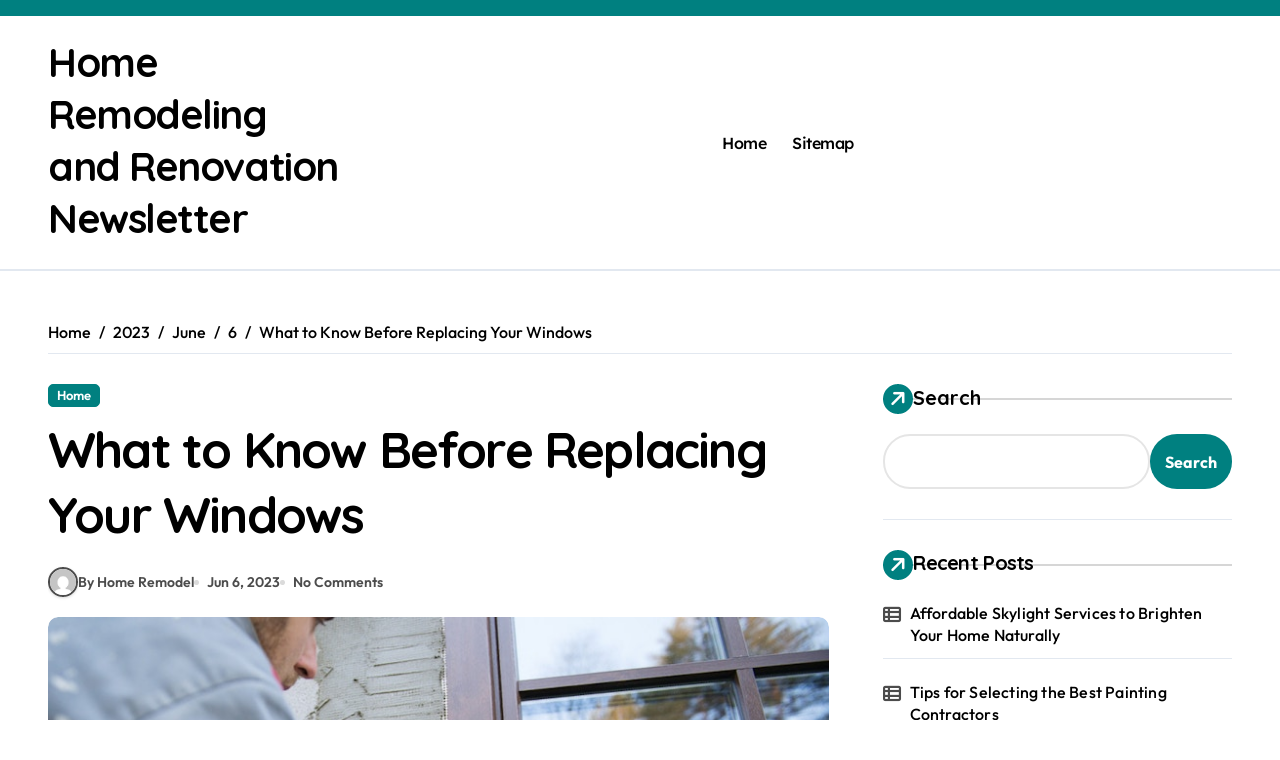

--- FILE ---
content_type: text/html; charset=UTF-8
request_url: https://homeremodelingandrenovationnewsletter.com/2023/06/06/what-to-know-before-replacing-your-windows/
body_size: 16187
content:
<!-- =========================
  Page Breadcrumb   
============================== -->
<!DOCTYPE html>
<html lang="en-US">
<head>
<meta charset="UTF-8">
<meta name="viewport" content="width=device-width, initial-scale=1">
<link rel="profile" href="https://gmpg.org/xfn/11">
<meta name='robots' content='index, follow, max-image-preview:large, max-snippet:-1, max-video-preview:-1' />

	<!-- This site is optimized with the Yoast SEO plugin v26.6 - https://yoast.com/wordpress/plugins/seo/ -->
	<title>What to Know Before Replacing Your Windows - Home Remodeling and Renovation Newsletter</title>
	<link rel="canonical" href="https://homeremodelingandrenovationnewsletter.com/2023/06/06/what-to-know-before-replacing-your-windows/" />
	<meta property="og:locale" content="en_US" />
	<meta property="og:type" content="article" />
	<meta property="og:title" content="What to Know Before Replacing Your Windows - Home Remodeling and Renovation Newsletter" />
	<meta property="og:description" content="Before embarking on the task of replacing your windows, there are several important factors to..." />
	<meta property="og:url" content="https://homeremodelingandrenovationnewsletter.com/2023/06/06/what-to-know-before-replacing-your-windows/" />
	<meta property="og:site_name" content="Home Remodeling and Renovation Newsletter" />
	<meta property="article:published_time" content="2023-06-06T12:45:38+00:00" />
	<meta property="article:modified_time" content="2023-06-07T18:18:38+00:00" />
	<meta property="og:image" content="http://homeremodelingandrenovationnewsletter.com/wp-content/uploads/2023/06/1770062.jpg" />
	<meta property="og:image:width" content="800" />
	<meta property="og:image:height" content="626" />
	<meta property="og:image:type" content="image/jpeg" />
	<meta name="author" content="Home Remodel" />
	<meta name="twitter:card" content="summary_large_image" />
	<meta name="twitter:label1" content="Written by" />
	<meta name="twitter:data1" content="Home Remodel" />
	<meta name="twitter:label2" content="Est. reading time" />
	<meta name="twitter:data2" content="2 minutes" />
	<script type="application/ld+json" class="yoast-schema-graph">{"@context":"https://schema.org","@graph":[{"@type":"WebPage","@id":"https://homeremodelingandrenovationnewsletter.com/2023/06/06/what-to-know-before-replacing-your-windows/","url":"https://homeremodelingandrenovationnewsletter.com/2023/06/06/what-to-know-before-replacing-your-windows/","name":"What to Know Before Replacing Your Windows - Home Remodeling and Renovation Newsletter","isPartOf":{"@id":"https://homeremodelingandrenovationnewsletter.com/#website"},"primaryImageOfPage":{"@id":"https://homeremodelingandrenovationnewsletter.com/2023/06/06/what-to-know-before-replacing-your-windows/#primaryimage"},"image":{"@id":"https://homeremodelingandrenovationnewsletter.com/2023/06/06/what-to-know-before-replacing-your-windows/#primaryimage"},"thumbnailUrl":"https://homeremodelingandrenovationnewsletter.com/wp-content/uploads/2023/06/1770062.jpg","datePublished":"2023-06-06T12:45:38+00:00","dateModified":"2023-06-07T18:18:38+00:00","author":{"@id":"https://homeremodelingandrenovationnewsletter.com/#/schema/person/1d6f9781aee0db04a879287e2adda06a"},"breadcrumb":{"@id":"https://homeremodelingandrenovationnewsletter.com/2023/06/06/what-to-know-before-replacing-your-windows/#breadcrumb"},"inLanguage":"en-US","potentialAction":[{"@type":"ReadAction","target":["https://homeremodelingandrenovationnewsletter.com/2023/06/06/what-to-know-before-replacing-your-windows/"]}]},{"@type":"ImageObject","inLanguage":"en-US","@id":"https://homeremodelingandrenovationnewsletter.com/2023/06/06/what-to-know-before-replacing-your-windows/#primaryimage","url":"https://homeremodelingandrenovationnewsletter.com/wp-content/uploads/2023/06/1770062.jpg","contentUrl":"https://homeremodelingandrenovationnewsletter.com/wp-content/uploads/2023/06/1770062.jpg","width":800,"height":626},{"@type":"BreadcrumbList","@id":"https://homeremodelingandrenovationnewsletter.com/2023/06/06/what-to-know-before-replacing-your-windows/#breadcrumb","itemListElement":[{"@type":"ListItem","position":1,"name":"Home","item":"https://homeremodelingandrenovationnewsletter.com/"},{"@type":"ListItem","position":2,"name":"What to Know Before Replacing Your Windows"}]},{"@type":"WebSite","@id":"https://homeremodelingandrenovationnewsletter.com/#website","url":"https://homeremodelingandrenovationnewsletter.com/","name":"Home Remodeling and Renovation Newsletter","description":"","potentialAction":[{"@type":"SearchAction","target":{"@type":"EntryPoint","urlTemplate":"https://homeremodelingandrenovationnewsletter.com/?s={search_term_string}"},"query-input":{"@type":"PropertyValueSpecification","valueRequired":true,"valueName":"search_term_string"}}],"inLanguage":"en-US"},{"@type":"Person","@id":"https://homeremodelingandrenovationnewsletter.com/#/schema/person/1d6f9781aee0db04a879287e2adda06a","name":"Home Remodel","image":{"@type":"ImageObject","inLanguage":"en-US","@id":"https://homeremodelingandrenovationnewsletter.com/#/schema/person/image/","url":"https://secure.gravatar.com/avatar/113ee0676381dae4354305e9821d9a9538d12e242be37ecd086c436f1656e5e6?s=96&d=mm&r=g","contentUrl":"https://secure.gravatar.com/avatar/113ee0676381dae4354305e9821d9a9538d12e242be37ecd086c436f1656e5e6?s=96&d=mm&r=g","caption":"Home Remodel"},"sameAs":["http://homeremodelingandrenovationnewsletter.com"],"url":"https://homeremodelingandrenovationnewsletter.com/author/home-remodel/"}]}</script>
	<!-- / Yoast SEO plugin. -->


<link rel='dns-prefetch' href='//fonts.googleapis.com' />
<link rel="alternate" type="application/rss+xml" title="Home Remodeling and Renovation Newsletter &raquo; Feed" href="https://homeremodelingandrenovationnewsletter.com/feed/" />
<link rel="alternate" title="oEmbed (JSON)" type="application/json+oembed" href="https://homeremodelingandrenovationnewsletter.com/wp-json/oembed/1.0/embed?url=https%3A%2F%2Fhomeremodelingandrenovationnewsletter.com%2F2023%2F06%2F06%2Fwhat-to-know-before-replacing-your-windows%2F" />
<link rel="alternate" title="oEmbed (XML)" type="text/xml+oembed" href="https://homeremodelingandrenovationnewsletter.com/wp-json/oembed/1.0/embed?url=https%3A%2F%2Fhomeremodelingandrenovationnewsletter.com%2F2023%2F06%2F06%2Fwhat-to-know-before-replacing-your-windows%2F&#038;format=xml" />
<style id='wp-img-auto-sizes-contain-inline-css' type='text/css'>
img:is([sizes=auto i],[sizes^="auto," i]){contain-intrinsic-size:3000px 1500px}
/*# sourceURL=wp-img-auto-sizes-contain-inline-css */
</style>
<link rel='stylesheet' id='newspaperup-theme-fonts-css' href='https://homeremodelingandrenovationnewsletter.com/wp-content/fonts/4983e0dbcb9f6560f67c9b7c8f64262d.css?ver=20201110' type='text/css' media='all' />
<style id='wp-emoji-styles-inline-css' type='text/css'>

	img.wp-smiley, img.emoji {
		display: inline !important;
		border: none !important;
		box-shadow: none !important;
		height: 1em !important;
		width: 1em !important;
		margin: 0 0.07em !important;
		vertical-align: -0.1em !important;
		background: none !important;
		padding: 0 !important;
	}
/*# sourceURL=wp-emoji-styles-inline-css */
</style>
<style id='wp-block-library-inline-css' type='text/css'>
:root{--wp-block-synced-color:#7a00df;--wp-block-synced-color--rgb:122,0,223;--wp-bound-block-color:var(--wp-block-synced-color);--wp-editor-canvas-background:#ddd;--wp-admin-theme-color:#007cba;--wp-admin-theme-color--rgb:0,124,186;--wp-admin-theme-color-darker-10:#006ba1;--wp-admin-theme-color-darker-10--rgb:0,107,160.5;--wp-admin-theme-color-darker-20:#005a87;--wp-admin-theme-color-darker-20--rgb:0,90,135;--wp-admin-border-width-focus:2px}@media (min-resolution:192dpi){:root{--wp-admin-border-width-focus:1.5px}}.wp-element-button{cursor:pointer}:root .has-very-light-gray-background-color{background-color:#eee}:root .has-very-dark-gray-background-color{background-color:#313131}:root .has-very-light-gray-color{color:#eee}:root .has-very-dark-gray-color{color:#313131}:root .has-vivid-green-cyan-to-vivid-cyan-blue-gradient-background{background:linear-gradient(135deg,#00d084,#0693e3)}:root .has-purple-crush-gradient-background{background:linear-gradient(135deg,#34e2e4,#4721fb 50%,#ab1dfe)}:root .has-hazy-dawn-gradient-background{background:linear-gradient(135deg,#faaca8,#dad0ec)}:root .has-subdued-olive-gradient-background{background:linear-gradient(135deg,#fafae1,#67a671)}:root .has-atomic-cream-gradient-background{background:linear-gradient(135deg,#fdd79a,#004a59)}:root .has-nightshade-gradient-background{background:linear-gradient(135deg,#330968,#31cdcf)}:root .has-midnight-gradient-background{background:linear-gradient(135deg,#020381,#2874fc)}:root{--wp--preset--font-size--normal:16px;--wp--preset--font-size--huge:42px}.has-regular-font-size{font-size:1em}.has-larger-font-size{font-size:2.625em}.has-normal-font-size{font-size:var(--wp--preset--font-size--normal)}.has-huge-font-size{font-size:var(--wp--preset--font-size--huge)}.has-text-align-center{text-align:center}.has-text-align-left{text-align:left}.has-text-align-right{text-align:right}.has-fit-text{white-space:nowrap!important}#end-resizable-editor-section{display:none}.aligncenter{clear:both}.items-justified-left{justify-content:flex-start}.items-justified-center{justify-content:center}.items-justified-right{justify-content:flex-end}.items-justified-space-between{justify-content:space-between}.screen-reader-text{border:0;clip-path:inset(50%);height:1px;margin:-1px;overflow:hidden;padding:0;position:absolute;width:1px;word-wrap:normal!important}.screen-reader-text:focus{background-color:#ddd;clip-path:none;color:#444;display:block;font-size:1em;height:auto;left:5px;line-height:normal;padding:15px 23px 14px;text-decoration:none;top:5px;width:auto;z-index:100000}html :where(.has-border-color){border-style:solid}html :where([style*=border-top-color]){border-top-style:solid}html :where([style*=border-right-color]){border-right-style:solid}html :where([style*=border-bottom-color]){border-bottom-style:solid}html :where([style*=border-left-color]){border-left-style:solid}html :where([style*=border-width]){border-style:solid}html :where([style*=border-top-width]){border-top-style:solid}html :where([style*=border-right-width]){border-right-style:solid}html :where([style*=border-bottom-width]){border-bottom-style:solid}html :where([style*=border-left-width]){border-left-style:solid}html :where(img[class*=wp-image-]){height:auto;max-width:100%}:where(figure){margin:0 0 1em}html :where(.is-position-sticky){--wp-admin--admin-bar--position-offset:var(--wp-admin--admin-bar--height,0px)}@media screen and (max-width:600px){html :where(.is-position-sticky){--wp-admin--admin-bar--position-offset:0px}}

/*# sourceURL=wp-block-library-inline-css */
</style><style id='wp-block-archives-inline-css' type='text/css'>
.wp-block-archives{box-sizing:border-box}.wp-block-archives-dropdown label{display:block}
/*# sourceURL=https://homeremodelingandrenovationnewsletter.com/wp-includes/blocks/archives/style.min.css */
</style>
<style id='wp-block-categories-inline-css' type='text/css'>
.wp-block-categories{box-sizing:border-box}.wp-block-categories.alignleft{margin-right:2em}.wp-block-categories.alignright{margin-left:2em}.wp-block-categories.wp-block-categories-dropdown.aligncenter{text-align:center}.wp-block-categories .wp-block-categories__label{display:block;width:100%}
/*# sourceURL=https://homeremodelingandrenovationnewsletter.com/wp-includes/blocks/categories/style.min.css */
</style>
<style id='wp-block-heading-inline-css' type='text/css'>
h1:where(.wp-block-heading).has-background,h2:where(.wp-block-heading).has-background,h3:where(.wp-block-heading).has-background,h4:where(.wp-block-heading).has-background,h5:where(.wp-block-heading).has-background,h6:where(.wp-block-heading).has-background{padding:1.25em 2.375em}h1.has-text-align-left[style*=writing-mode]:where([style*=vertical-lr]),h1.has-text-align-right[style*=writing-mode]:where([style*=vertical-rl]),h2.has-text-align-left[style*=writing-mode]:where([style*=vertical-lr]),h2.has-text-align-right[style*=writing-mode]:where([style*=vertical-rl]),h3.has-text-align-left[style*=writing-mode]:where([style*=vertical-lr]),h3.has-text-align-right[style*=writing-mode]:where([style*=vertical-rl]),h4.has-text-align-left[style*=writing-mode]:where([style*=vertical-lr]),h4.has-text-align-right[style*=writing-mode]:where([style*=vertical-rl]),h5.has-text-align-left[style*=writing-mode]:where([style*=vertical-lr]),h5.has-text-align-right[style*=writing-mode]:where([style*=vertical-rl]),h6.has-text-align-left[style*=writing-mode]:where([style*=vertical-lr]),h6.has-text-align-right[style*=writing-mode]:where([style*=vertical-rl]){rotate:180deg}
/*# sourceURL=https://homeremodelingandrenovationnewsletter.com/wp-includes/blocks/heading/style.min.css */
</style>
<style id='wp-block-image-inline-css' type='text/css'>
.wp-block-image>a,.wp-block-image>figure>a{display:inline-block}.wp-block-image img{box-sizing:border-box;height:auto;max-width:100%;vertical-align:bottom}@media not (prefers-reduced-motion){.wp-block-image img.hide{visibility:hidden}.wp-block-image img.show{animation:show-content-image .4s}}.wp-block-image[style*=border-radius] img,.wp-block-image[style*=border-radius]>a{border-radius:inherit}.wp-block-image.has-custom-border img{box-sizing:border-box}.wp-block-image.aligncenter{text-align:center}.wp-block-image.alignfull>a,.wp-block-image.alignwide>a{width:100%}.wp-block-image.alignfull img,.wp-block-image.alignwide img{height:auto;width:100%}.wp-block-image .aligncenter,.wp-block-image .alignleft,.wp-block-image .alignright,.wp-block-image.aligncenter,.wp-block-image.alignleft,.wp-block-image.alignright{display:table}.wp-block-image .aligncenter>figcaption,.wp-block-image .alignleft>figcaption,.wp-block-image .alignright>figcaption,.wp-block-image.aligncenter>figcaption,.wp-block-image.alignleft>figcaption,.wp-block-image.alignright>figcaption{caption-side:bottom;display:table-caption}.wp-block-image .alignleft{float:left;margin:.5em 1em .5em 0}.wp-block-image .alignright{float:right;margin:.5em 0 .5em 1em}.wp-block-image .aligncenter{margin-left:auto;margin-right:auto}.wp-block-image :where(figcaption){margin-bottom:1em;margin-top:.5em}.wp-block-image.is-style-circle-mask img{border-radius:9999px}@supports ((-webkit-mask-image:none) or (mask-image:none)) or (-webkit-mask-image:none){.wp-block-image.is-style-circle-mask img{border-radius:0;-webkit-mask-image:url('data:image/svg+xml;utf8,<svg viewBox="0 0 100 100" xmlns="http://www.w3.org/2000/svg"><circle cx="50" cy="50" r="50"/></svg>');mask-image:url('data:image/svg+xml;utf8,<svg viewBox="0 0 100 100" xmlns="http://www.w3.org/2000/svg"><circle cx="50" cy="50" r="50"/></svg>');mask-mode:alpha;-webkit-mask-position:center;mask-position:center;-webkit-mask-repeat:no-repeat;mask-repeat:no-repeat;-webkit-mask-size:contain;mask-size:contain}}:root :where(.wp-block-image.is-style-rounded img,.wp-block-image .is-style-rounded img){border-radius:9999px}.wp-block-image figure{margin:0}.wp-lightbox-container{display:flex;flex-direction:column;position:relative}.wp-lightbox-container img{cursor:zoom-in}.wp-lightbox-container img:hover+button{opacity:1}.wp-lightbox-container button{align-items:center;backdrop-filter:blur(16px) saturate(180%);background-color:#5a5a5a40;border:none;border-radius:4px;cursor:zoom-in;display:flex;height:20px;justify-content:center;opacity:0;padding:0;position:absolute;right:16px;text-align:center;top:16px;width:20px;z-index:100}@media not (prefers-reduced-motion){.wp-lightbox-container button{transition:opacity .2s ease}}.wp-lightbox-container button:focus-visible{outline:3px auto #5a5a5a40;outline:3px auto -webkit-focus-ring-color;outline-offset:3px}.wp-lightbox-container button:hover{cursor:pointer;opacity:1}.wp-lightbox-container button:focus{opacity:1}.wp-lightbox-container button:focus,.wp-lightbox-container button:hover,.wp-lightbox-container button:not(:hover):not(:active):not(.has-background){background-color:#5a5a5a40;border:none}.wp-lightbox-overlay{box-sizing:border-box;cursor:zoom-out;height:100vh;left:0;overflow:hidden;position:fixed;top:0;visibility:hidden;width:100%;z-index:100000}.wp-lightbox-overlay .close-button{align-items:center;cursor:pointer;display:flex;justify-content:center;min-height:40px;min-width:40px;padding:0;position:absolute;right:calc(env(safe-area-inset-right) + 16px);top:calc(env(safe-area-inset-top) + 16px);z-index:5000000}.wp-lightbox-overlay .close-button:focus,.wp-lightbox-overlay .close-button:hover,.wp-lightbox-overlay .close-button:not(:hover):not(:active):not(.has-background){background:none;border:none}.wp-lightbox-overlay .lightbox-image-container{height:var(--wp--lightbox-container-height);left:50%;overflow:hidden;position:absolute;top:50%;transform:translate(-50%,-50%);transform-origin:top left;width:var(--wp--lightbox-container-width);z-index:9999999999}.wp-lightbox-overlay .wp-block-image{align-items:center;box-sizing:border-box;display:flex;height:100%;justify-content:center;margin:0;position:relative;transform-origin:0 0;width:100%;z-index:3000000}.wp-lightbox-overlay .wp-block-image img{height:var(--wp--lightbox-image-height);min-height:var(--wp--lightbox-image-height);min-width:var(--wp--lightbox-image-width);width:var(--wp--lightbox-image-width)}.wp-lightbox-overlay .wp-block-image figcaption{display:none}.wp-lightbox-overlay button{background:none;border:none}.wp-lightbox-overlay .scrim{background-color:#fff;height:100%;opacity:.9;position:absolute;width:100%;z-index:2000000}.wp-lightbox-overlay.active{visibility:visible}@media not (prefers-reduced-motion){.wp-lightbox-overlay.active{animation:turn-on-visibility .25s both}.wp-lightbox-overlay.active img{animation:turn-on-visibility .35s both}.wp-lightbox-overlay.show-closing-animation:not(.active){animation:turn-off-visibility .35s both}.wp-lightbox-overlay.show-closing-animation:not(.active) img{animation:turn-off-visibility .25s both}.wp-lightbox-overlay.zoom.active{animation:none;opacity:1;visibility:visible}.wp-lightbox-overlay.zoom.active .lightbox-image-container{animation:lightbox-zoom-in .4s}.wp-lightbox-overlay.zoom.active .lightbox-image-container img{animation:none}.wp-lightbox-overlay.zoom.active .scrim{animation:turn-on-visibility .4s forwards}.wp-lightbox-overlay.zoom.show-closing-animation:not(.active){animation:none}.wp-lightbox-overlay.zoom.show-closing-animation:not(.active) .lightbox-image-container{animation:lightbox-zoom-out .4s}.wp-lightbox-overlay.zoom.show-closing-animation:not(.active) .lightbox-image-container img{animation:none}.wp-lightbox-overlay.zoom.show-closing-animation:not(.active) .scrim{animation:turn-off-visibility .4s forwards}}@keyframes show-content-image{0%{visibility:hidden}99%{visibility:hidden}to{visibility:visible}}@keyframes turn-on-visibility{0%{opacity:0}to{opacity:1}}@keyframes turn-off-visibility{0%{opacity:1;visibility:visible}99%{opacity:0;visibility:visible}to{opacity:0;visibility:hidden}}@keyframes lightbox-zoom-in{0%{transform:translate(calc((-100vw + var(--wp--lightbox-scrollbar-width))/2 + var(--wp--lightbox-initial-left-position)),calc(-50vh + var(--wp--lightbox-initial-top-position))) scale(var(--wp--lightbox-scale))}to{transform:translate(-50%,-50%) scale(1)}}@keyframes lightbox-zoom-out{0%{transform:translate(-50%,-50%) scale(1);visibility:visible}99%{visibility:visible}to{transform:translate(calc((-100vw + var(--wp--lightbox-scrollbar-width))/2 + var(--wp--lightbox-initial-left-position)),calc(-50vh + var(--wp--lightbox-initial-top-position))) scale(var(--wp--lightbox-scale));visibility:hidden}}
/*# sourceURL=https://homeremodelingandrenovationnewsletter.com/wp-includes/blocks/image/style.min.css */
</style>
<style id='wp-block-image-theme-inline-css' type='text/css'>
:root :where(.wp-block-image figcaption){color:#555;font-size:13px;text-align:center}.is-dark-theme :root :where(.wp-block-image figcaption){color:#ffffffa6}.wp-block-image{margin:0 0 1em}
/*# sourceURL=https://homeremodelingandrenovationnewsletter.com/wp-includes/blocks/image/theme.min.css */
</style>
<style id='wp-block-latest-comments-inline-css' type='text/css'>
ol.wp-block-latest-comments{box-sizing:border-box;margin-left:0}:where(.wp-block-latest-comments:not([style*=line-height] .wp-block-latest-comments__comment)){line-height:1.1}:where(.wp-block-latest-comments:not([style*=line-height] .wp-block-latest-comments__comment-excerpt p)){line-height:1.8}.has-dates :where(.wp-block-latest-comments:not([style*=line-height])),.has-excerpts :where(.wp-block-latest-comments:not([style*=line-height])){line-height:1.5}.wp-block-latest-comments .wp-block-latest-comments{padding-left:0}.wp-block-latest-comments__comment{list-style:none;margin-bottom:1em}.has-avatars .wp-block-latest-comments__comment{list-style:none;min-height:2.25em}.has-avatars .wp-block-latest-comments__comment .wp-block-latest-comments__comment-excerpt,.has-avatars .wp-block-latest-comments__comment .wp-block-latest-comments__comment-meta{margin-left:3.25em}.wp-block-latest-comments__comment-excerpt p{font-size:.875em;margin:.36em 0 1.4em}.wp-block-latest-comments__comment-date{display:block;font-size:.75em}.wp-block-latest-comments .avatar,.wp-block-latest-comments__comment-avatar{border-radius:1.5em;display:block;float:left;height:2.5em;margin-right:.75em;width:2.5em}.wp-block-latest-comments[class*=-font-size] a,.wp-block-latest-comments[style*=font-size] a{font-size:inherit}
/*# sourceURL=https://homeremodelingandrenovationnewsletter.com/wp-includes/blocks/latest-comments/style.min.css */
</style>
<style id='wp-block-latest-posts-inline-css' type='text/css'>
.wp-block-latest-posts{box-sizing:border-box}.wp-block-latest-posts.alignleft{margin-right:2em}.wp-block-latest-posts.alignright{margin-left:2em}.wp-block-latest-posts.wp-block-latest-posts__list{list-style:none}.wp-block-latest-posts.wp-block-latest-posts__list li{clear:both;overflow-wrap:break-word}.wp-block-latest-posts.is-grid{display:flex;flex-wrap:wrap}.wp-block-latest-posts.is-grid li{margin:0 1.25em 1.25em 0;width:100%}@media (min-width:600px){.wp-block-latest-posts.columns-2 li{width:calc(50% - .625em)}.wp-block-latest-posts.columns-2 li:nth-child(2n){margin-right:0}.wp-block-latest-posts.columns-3 li{width:calc(33.33333% - .83333em)}.wp-block-latest-posts.columns-3 li:nth-child(3n){margin-right:0}.wp-block-latest-posts.columns-4 li{width:calc(25% - .9375em)}.wp-block-latest-posts.columns-4 li:nth-child(4n){margin-right:0}.wp-block-latest-posts.columns-5 li{width:calc(20% - 1em)}.wp-block-latest-posts.columns-5 li:nth-child(5n){margin-right:0}.wp-block-latest-posts.columns-6 li{width:calc(16.66667% - 1.04167em)}.wp-block-latest-posts.columns-6 li:nth-child(6n){margin-right:0}}:root :where(.wp-block-latest-posts.is-grid){padding:0}:root :where(.wp-block-latest-posts.wp-block-latest-posts__list){padding-left:0}.wp-block-latest-posts__post-author,.wp-block-latest-posts__post-date{display:block;font-size:.8125em}.wp-block-latest-posts__post-excerpt,.wp-block-latest-posts__post-full-content{margin-bottom:1em;margin-top:.5em}.wp-block-latest-posts__featured-image a{display:inline-block}.wp-block-latest-posts__featured-image img{height:auto;max-width:100%;width:auto}.wp-block-latest-posts__featured-image.alignleft{float:left;margin-right:1em}.wp-block-latest-posts__featured-image.alignright{float:right;margin-left:1em}.wp-block-latest-posts__featured-image.aligncenter{margin-bottom:1em;text-align:center}
/*# sourceURL=https://homeremodelingandrenovationnewsletter.com/wp-includes/blocks/latest-posts/style.min.css */
</style>
<style id='wp-block-search-inline-css' type='text/css'>
.wp-block-search__button{margin-left:10px;word-break:normal}.wp-block-search__button.has-icon{line-height:0}.wp-block-search__button svg{height:1.25em;min-height:24px;min-width:24px;width:1.25em;fill:currentColor;vertical-align:text-bottom}:where(.wp-block-search__button){border:1px solid #ccc;padding:6px 10px}.wp-block-search__inside-wrapper{display:flex;flex:auto;flex-wrap:nowrap;max-width:100%}.wp-block-search__label{width:100%}.wp-block-search.wp-block-search__button-only .wp-block-search__button{box-sizing:border-box;display:flex;flex-shrink:0;justify-content:center;margin-left:0;max-width:100%}.wp-block-search.wp-block-search__button-only .wp-block-search__inside-wrapper{min-width:0!important;transition-property:width}.wp-block-search.wp-block-search__button-only .wp-block-search__input{flex-basis:100%;transition-duration:.3s}.wp-block-search.wp-block-search__button-only.wp-block-search__searchfield-hidden,.wp-block-search.wp-block-search__button-only.wp-block-search__searchfield-hidden .wp-block-search__inside-wrapper{overflow:hidden}.wp-block-search.wp-block-search__button-only.wp-block-search__searchfield-hidden .wp-block-search__input{border-left-width:0!important;border-right-width:0!important;flex-basis:0;flex-grow:0;margin:0;min-width:0!important;padding-left:0!important;padding-right:0!important;width:0!important}:where(.wp-block-search__input){appearance:none;border:1px solid #949494;flex-grow:1;font-family:inherit;font-size:inherit;font-style:inherit;font-weight:inherit;letter-spacing:inherit;line-height:inherit;margin-left:0;margin-right:0;min-width:3rem;padding:8px;text-decoration:unset!important;text-transform:inherit}:where(.wp-block-search__button-inside .wp-block-search__inside-wrapper){background-color:#fff;border:1px solid #949494;box-sizing:border-box;padding:4px}:where(.wp-block-search__button-inside .wp-block-search__inside-wrapper) .wp-block-search__input{border:none;border-radius:0;padding:0 4px}:where(.wp-block-search__button-inside .wp-block-search__inside-wrapper) .wp-block-search__input:focus{outline:none}:where(.wp-block-search__button-inside .wp-block-search__inside-wrapper) :where(.wp-block-search__button){padding:4px 8px}.wp-block-search.aligncenter .wp-block-search__inside-wrapper{margin:auto}.wp-block[data-align=right] .wp-block-search.wp-block-search__button-only .wp-block-search__inside-wrapper{float:right}
/*# sourceURL=https://homeremodelingandrenovationnewsletter.com/wp-includes/blocks/search/style.min.css */
</style>
<style id='wp-block-search-theme-inline-css' type='text/css'>
.wp-block-search .wp-block-search__label{font-weight:700}.wp-block-search__button{border:1px solid #ccc;padding:.375em .625em}
/*# sourceURL=https://homeremodelingandrenovationnewsletter.com/wp-includes/blocks/search/theme.min.css */
</style>
<style id='wp-block-group-inline-css' type='text/css'>
.wp-block-group{box-sizing:border-box}:where(.wp-block-group.wp-block-group-is-layout-constrained){position:relative}
/*# sourceURL=https://homeremodelingandrenovationnewsletter.com/wp-includes/blocks/group/style.min.css */
</style>
<style id='wp-block-group-theme-inline-css' type='text/css'>
:where(.wp-block-group.has-background){padding:1.25em 2.375em}
/*# sourceURL=https://homeremodelingandrenovationnewsletter.com/wp-includes/blocks/group/theme.min.css */
</style>
<style id='global-styles-inline-css' type='text/css'>
:root{--wp--preset--aspect-ratio--square: 1;--wp--preset--aspect-ratio--4-3: 4/3;--wp--preset--aspect-ratio--3-4: 3/4;--wp--preset--aspect-ratio--3-2: 3/2;--wp--preset--aspect-ratio--2-3: 2/3;--wp--preset--aspect-ratio--16-9: 16/9;--wp--preset--aspect-ratio--9-16: 9/16;--wp--preset--color--black: #000000;--wp--preset--color--cyan-bluish-gray: #abb8c3;--wp--preset--color--white: #ffffff;--wp--preset--color--pale-pink: #f78da7;--wp--preset--color--vivid-red: #cf2e2e;--wp--preset--color--luminous-vivid-orange: #ff6900;--wp--preset--color--luminous-vivid-amber: #fcb900;--wp--preset--color--light-green-cyan: #7bdcb5;--wp--preset--color--vivid-green-cyan: #00d084;--wp--preset--color--pale-cyan-blue: #8ed1fc;--wp--preset--color--vivid-cyan-blue: #0693e3;--wp--preset--color--vivid-purple: #9b51e0;--wp--preset--gradient--vivid-cyan-blue-to-vivid-purple: linear-gradient(135deg,rgb(6,147,227) 0%,rgb(155,81,224) 100%);--wp--preset--gradient--light-green-cyan-to-vivid-green-cyan: linear-gradient(135deg,rgb(122,220,180) 0%,rgb(0,208,130) 100%);--wp--preset--gradient--luminous-vivid-amber-to-luminous-vivid-orange: linear-gradient(135deg,rgb(252,185,0) 0%,rgb(255,105,0) 100%);--wp--preset--gradient--luminous-vivid-orange-to-vivid-red: linear-gradient(135deg,rgb(255,105,0) 0%,rgb(207,46,46) 100%);--wp--preset--gradient--very-light-gray-to-cyan-bluish-gray: linear-gradient(135deg,rgb(238,238,238) 0%,rgb(169,184,195) 100%);--wp--preset--gradient--cool-to-warm-spectrum: linear-gradient(135deg,rgb(74,234,220) 0%,rgb(151,120,209) 20%,rgb(207,42,186) 40%,rgb(238,44,130) 60%,rgb(251,105,98) 80%,rgb(254,248,76) 100%);--wp--preset--gradient--blush-light-purple: linear-gradient(135deg,rgb(255,206,236) 0%,rgb(152,150,240) 100%);--wp--preset--gradient--blush-bordeaux: linear-gradient(135deg,rgb(254,205,165) 0%,rgb(254,45,45) 50%,rgb(107,0,62) 100%);--wp--preset--gradient--luminous-dusk: linear-gradient(135deg,rgb(255,203,112) 0%,rgb(199,81,192) 50%,rgb(65,88,208) 100%);--wp--preset--gradient--pale-ocean: linear-gradient(135deg,rgb(255,245,203) 0%,rgb(182,227,212) 50%,rgb(51,167,181) 100%);--wp--preset--gradient--electric-grass: linear-gradient(135deg,rgb(202,248,128) 0%,rgb(113,206,126) 100%);--wp--preset--gradient--midnight: linear-gradient(135deg,rgb(2,3,129) 0%,rgb(40,116,252) 100%);--wp--preset--font-size--small: 13px;--wp--preset--font-size--medium: 20px;--wp--preset--font-size--large: 36px;--wp--preset--font-size--x-large: 42px;--wp--preset--spacing--20: 0.44rem;--wp--preset--spacing--30: 0.67rem;--wp--preset--spacing--40: 1rem;--wp--preset--spacing--50: 1.5rem;--wp--preset--spacing--60: 2.25rem;--wp--preset--spacing--70: 3.38rem;--wp--preset--spacing--80: 5.06rem;--wp--preset--shadow--natural: 6px 6px 9px rgba(0, 0, 0, 0.2);--wp--preset--shadow--deep: 12px 12px 50px rgba(0, 0, 0, 0.4);--wp--preset--shadow--sharp: 6px 6px 0px rgba(0, 0, 0, 0.2);--wp--preset--shadow--outlined: 6px 6px 0px -3px rgb(255, 255, 255), 6px 6px rgb(0, 0, 0);--wp--preset--shadow--crisp: 6px 6px 0px rgb(0, 0, 0);}:root :where(.is-layout-flow) > :first-child{margin-block-start: 0;}:root :where(.is-layout-flow) > :last-child{margin-block-end: 0;}:root :where(.is-layout-flow) > *{margin-block-start: 24px;margin-block-end: 0;}:root :where(.is-layout-constrained) > :first-child{margin-block-start: 0;}:root :where(.is-layout-constrained) > :last-child{margin-block-end: 0;}:root :where(.is-layout-constrained) > *{margin-block-start: 24px;margin-block-end: 0;}:root :where(.is-layout-flex){gap: 24px;}:root :where(.is-layout-grid){gap: 24px;}body .is-layout-flex{display: flex;}.is-layout-flex{flex-wrap: wrap;align-items: center;}.is-layout-flex > :is(*, div){margin: 0;}body .is-layout-grid{display: grid;}.is-layout-grid > :is(*, div){margin: 0;}.has-black-color{color: var(--wp--preset--color--black) !important;}.has-cyan-bluish-gray-color{color: var(--wp--preset--color--cyan-bluish-gray) !important;}.has-white-color{color: var(--wp--preset--color--white) !important;}.has-pale-pink-color{color: var(--wp--preset--color--pale-pink) !important;}.has-vivid-red-color{color: var(--wp--preset--color--vivid-red) !important;}.has-luminous-vivid-orange-color{color: var(--wp--preset--color--luminous-vivid-orange) !important;}.has-luminous-vivid-amber-color{color: var(--wp--preset--color--luminous-vivid-amber) !important;}.has-light-green-cyan-color{color: var(--wp--preset--color--light-green-cyan) !important;}.has-vivid-green-cyan-color{color: var(--wp--preset--color--vivid-green-cyan) !important;}.has-pale-cyan-blue-color{color: var(--wp--preset--color--pale-cyan-blue) !important;}.has-vivid-cyan-blue-color{color: var(--wp--preset--color--vivid-cyan-blue) !important;}.has-vivid-purple-color{color: var(--wp--preset--color--vivid-purple) !important;}.has-black-background-color{background-color: var(--wp--preset--color--black) !important;}.has-cyan-bluish-gray-background-color{background-color: var(--wp--preset--color--cyan-bluish-gray) !important;}.has-white-background-color{background-color: var(--wp--preset--color--white) !important;}.has-pale-pink-background-color{background-color: var(--wp--preset--color--pale-pink) !important;}.has-vivid-red-background-color{background-color: var(--wp--preset--color--vivid-red) !important;}.has-luminous-vivid-orange-background-color{background-color: var(--wp--preset--color--luminous-vivid-orange) !important;}.has-luminous-vivid-amber-background-color{background-color: var(--wp--preset--color--luminous-vivid-amber) !important;}.has-light-green-cyan-background-color{background-color: var(--wp--preset--color--light-green-cyan) !important;}.has-vivid-green-cyan-background-color{background-color: var(--wp--preset--color--vivid-green-cyan) !important;}.has-pale-cyan-blue-background-color{background-color: var(--wp--preset--color--pale-cyan-blue) !important;}.has-vivid-cyan-blue-background-color{background-color: var(--wp--preset--color--vivid-cyan-blue) !important;}.has-vivid-purple-background-color{background-color: var(--wp--preset--color--vivid-purple) !important;}.has-black-border-color{border-color: var(--wp--preset--color--black) !important;}.has-cyan-bluish-gray-border-color{border-color: var(--wp--preset--color--cyan-bluish-gray) !important;}.has-white-border-color{border-color: var(--wp--preset--color--white) !important;}.has-pale-pink-border-color{border-color: var(--wp--preset--color--pale-pink) !important;}.has-vivid-red-border-color{border-color: var(--wp--preset--color--vivid-red) !important;}.has-luminous-vivid-orange-border-color{border-color: var(--wp--preset--color--luminous-vivid-orange) !important;}.has-luminous-vivid-amber-border-color{border-color: var(--wp--preset--color--luminous-vivid-amber) !important;}.has-light-green-cyan-border-color{border-color: var(--wp--preset--color--light-green-cyan) !important;}.has-vivid-green-cyan-border-color{border-color: var(--wp--preset--color--vivid-green-cyan) !important;}.has-pale-cyan-blue-border-color{border-color: var(--wp--preset--color--pale-cyan-blue) !important;}.has-vivid-cyan-blue-border-color{border-color: var(--wp--preset--color--vivid-cyan-blue) !important;}.has-vivid-purple-border-color{border-color: var(--wp--preset--color--vivid-purple) !important;}.has-vivid-cyan-blue-to-vivid-purple-gradient-background{background: var(--wp--preset--gradient--vivid-cyan-blue-to-vivid-purple) !important;}.has-light-green-cyan-to-vivid-green-cyan-gradient-background{background: var(--wp--preset--gradient--light-green-cyan-to-vivid-green-cyan) !important;}.has-luminous-vivid-amber-to-luminous-vivid-orange-gradient-background{background: var(--wp--preset--gradient--luminous-vivid-amber-to-luminous-vivid-orange) !important;}.has-luminous-vivid-orange-to-vivid-red-gradient-background{background: var(--wp--preset--gradient--luminous-vivid-orange-to-vivid-red) !important;}.has-very-light-gray-to-cyan-bluish-gray-gradient-background{background: var(--wp--preset--gradient--very-light-gray-to-cyan-bluish-gray) !important;}.has-cool-to-warm-spectrum-gradient-background{background: var(--wp--preset--gradient--cool-to-warm-spectrum) !important;}.has-blush-light-purple-gradient-background{background: var(--wp--preset--gradient--blush-light-purple) !important;}.has-blush-bordeaux-gradient-background{background: var(--wp--preset--gradient--blush-bordeaux) !important;}.has-luminous-dusk-gradient-background{background: var(--wp--preset--gradient--luminous-dusk) !important;}.has-pale-ocean-gradient-background{background: var(--wp--preset--gradient--pale-ocean) !important;}.has-electric-grass-gradient-background{background: var(--wp--preset--gradient--electric-grass) !important;}.has-midnight-gradient-background{background: var(--wp--preset--gradient--midnight) !important;}.has-small-font-size{font-size: var(--wp--preset--font-size--small) !important;}.has-medium-font-size{font-size: var(--wp--preset--font-size--medium) !important;}.has-large-font-size{font-size: var(--wp--preset--font-size--large) !important;}.has-x-large-font-size{font-size: var(--wp--preset--font-size--x-large) !important;}
/*# sourceURL=global-styles-inline-css */
</style>

<style id='classic-theme-styles-inline-css' type='text/css'>
/*! This file is auto-generated */
.wp-block-button__link{color:#fff;background-color:#32373c;border-radius:9999px;box-shadow:none;text-decoration:none;padding:calc(.667em + 2px) calc(1.333em + 2px);font-size:1.125em}.wp-block-file__button{background:#32373c;color:#fff;text-decoration:none}
/*# sourceURL=/wp-includes/css/classic-themes.min.css */
</style>
<link rel='stylesheet' id='all-css-css' href='https://homeremodelingandrenovationnewsletter.com/wp-content/themes/newspaperup/css/all.css?ver=6.9' type='text/css' media='all' />
<link rel='stylesheet' id='dark-css' href='https://homeremodelingandrenovationnewsletter.com/wp-content/themes/newspaperup/css/colors/dark.css?ver=6.9' type='text/css' media='all' />
<link rel='stylesheet' id='core-css' href='https://homeremodelingandrenovationnewsletter.com/wp-content/themes/newspaperup/css/core.css?ver=6.9' type='text/css' media='all' />
<link rel='stylesheet' id='newspaperup-style-css' href='https://homeremodelingandrenovationnewsletter.com/wp-content/themes/newsier/style.css?ver=6.9' type='text/css' media='all' />
<link rel='stylesheet' id='wp-core-css' href='https://homeremodelingandrenovationnewsletter.com/wp-content/themes/newspaperup/css/wp-core.css?ver=6.9' type='text/css' media='all' />
<link rel='stylesheet' id='default-css' href='https://homeremodelingandrenovationnewsletter.com/wp-content/themes/newspaperup/css/colors/default.css?ver=6.9' type='text/css' media='all' />
<link rel='stylesheet' id='swiper-bundle-css-css' href='https://homeremodelingandrenovationnewsletter.com/wp-content/themes/newspaperup/css/swiper-bundle.css?ver=6.9' type='text/css' media='all' />
<link rel='stylesheet' id='menu-core-css-css' href='https://homeremodelingandrenovationnewsletter.com/wp-content/themes/newspaperup/css/sm-core-css.css?ver=6.9' type='text/css' media='all' />
<link rel='stylesheet' id='smartmenus-css' href='https://homeremodelingandrenovationnewsletter.com/wp-content/themes/newspaperup/css/sm-clean.css?ver=6.9' type='text/css' media='all' />
<link rel='stylesheet' id='newsier-fonts-css' href='//fonts.googleapis.com/css?family=Quicksand%3A300%2C400%2C500%2C600%2C700%2C800%2C900&#038;subset=latin%2Clatin-ext' type='text/css' media='all' />
<link rel='stylesheet' id='newspaperup-style-parent-css' href='https://homeremodelingandrenovationnewsletter.com/wp-content/themes/newspaperup/style.css?ver=6.9' type='text/css' media='all' />
<link rel='stylesheet' id='newsier-style-css' href='https://homeremodelingandrenovationnewsletter.com/wp-content/themes/newsier/style.css?ver=1.0' type='text/css' media='all' />
<link rel='stylesheet' id='newsier-default-css-css' href='https://homeremodelingandrenovationnewsletter.com/wp-content/themes/newsier/css/colors/default.css?ver=6.9' type='text/css' media='all' />
<link rel='stylesheet' id='wp-block-paragraph-css' href='https://homeremodelingandrenovationnewsletter.com/wp-includes/blocks/paragraph/style.min.css?ver=6.9' type='text/css' media='all' />
<script type="text/javascript" src="https://homeremodelingandrenovationnewsletter.com/wp-includes/js/jquery/jquery.min.js?ver=3.7.1" id="jquery-core-js"></script>
<script type="text/javascript" src="https://homeremodelingandrenovationnewsletter.com/wp-includes/js/jquery/jquery-migrate.min.js?ver=3.4.1" id="jquery-migrate-js"></script>
<script type="text/javascript" src="https://homeremodelingandrenovationnewsletter.com/wp-content/themes/newspaperup/js/navigation.js?ver=6.9" id="newspaperup-navigation-js"></script>
<script type="text/javascript" src="https://homeremodelingandrenovationnewsletter.com/wp-content/themes/newspaperup/js/swiper-bundle.js?ver=6.9" id="swiper-bundle-js"></script>
<script type="text/javascript" src="https://homeremodelingandrenovationnewsletter.com/wp-content/themes/newspaperup/js/hc-sticky.js?ver=6.9" id="sticky-js-js"></script>
<script type="text/javascript" src="https://homeremodelingandrenovationnewsletter.com/wp-content/themes/newspaperup/js/jquery.sticky.js?ver=6.9" id="sticky-header-js-js"></script>
<script type="text/javascript" src="https://homeremodelingandrenovationnewsletter.com/wp-content/themes/newspaperup/js/jquery.smartmenus.js?ver=6.9" id="smartmenus-js-js"></script>
<script type="text/javascript" src="https://homeremodelingandrenovationnewsletter.com/wp-content/themes/newspaperup/js/jquery.cookie.min.js?ver=6.9" id="jquery-cookie-js"></script>
<link rel="https://api.w.org/" href="https://homeremodelingandrenovationnewsletter.com/wp-json/" /><link rel="alternate" title="JSON" type="application/json" href="https://homeremodelingandrenovationnewsletter.com/wp-json/wp/v2/posts/122" /><link rel="EditURI" type="application/rsd+xml" title="RSD" href="https://homeremodelingandrenovationnewsletter.com/xmlrpc.php?rsd" />
<meta name="generator" content="WordPress 6.9" />
<link rel='shortlink' href='https://homeremodelingandrenovationnewsletter.com/?p=122' />
        <style>
            .bs-blog-post p:nth-of-type(1)::first-letter {
                display: none;
            }
        </style>
    <meta name="generator" content="speculation-rules 1.6.0">
        <style type="text/css">
                    </style>
        </head>
<body class="wp-singular post-template-default single single-post postid-122 single-format-standard wp-embed-responsive wp-theme-newspaperup wp-child-theme-newsier  ta-hide-date-author-in-list defaultcolor" >
<div id="page" class="site">
<a class="skip-link screen-reader-text" href="#content">
Skip to content</a>
<div class="wrapper" id="custom-background-css">
  <!--header--> 
    <!--header-->
  <header class="bs-headtwo">
    <!-- Main Menu Area-->
    <div class="bs-head-detail d-none d-lg-flex">
          <!--top-bar-->
    <div class="container">
      <div class="row align-items-center">
                  <!--col-md-5-->
          <div class="col-md-12 col-xs-12">
            <div class="tobbar-right d-flex-space flex-wrap ">
                  </div>
        </div>
        <!--/col-md-5-->
      </div>
    </div>
    <!--/top-bar-->
        </div>
        <div class="bs-menu-full">
      <div class="inner">
        <div class="container">
          <div class="main d-flex align-center"> 
            <!-- logo Area-->
            <!-- logo-->
<div class="logo">
  <div class="site-logo">
      </div>
  <div class="site-branding-text">
      <p class="site-title"> <a href="https://homeremodelingandrenovationnewsletter.com/" rel="home">Home Remodeling and Renovation Newsletter</a></p>
        <p class="site-description"></p>
  </div>
</div><!-- /logo-->
            <!-- /logo Area--> 
            <!-- Main Menu Area-->
             
    <div class="navbar-wp">
      <button class="menu-btn">
        <span class="icon-bar"></span>
        <span class="icon-bar"></span>
        <span class="icon-bar"></span>
      </button>
      <nav id="main-nav" class="nav-wp justify-start">
                <!-- Sample menu definition -->
        <ul class="sm sm-clean"><li class="nav-item menu-item "><a class="nav-link " href="https://homeremodelingandrenovationnewsletter.com/" title="Home">Home</a></li><li class="nav-item menu-item page_item dropdown page-item-817"><a class="nav-link" href="https://homeremodelingandrenovationnewsletter.com/sitemap/">Sitemap</a></li></ul>
      </nav> 
    </div>
              <!-- /Main Menu Area--> 
            <!-- Right Area-->
            <div class="right-nav">

        <label class="switch d-none d-lg-inline-block" for="switch">
        <input type="checkbox" name="theme" id="switch" class="defaultcolor" data-skin-mode="defaultcolor">
        <span class="slider"></span>
      </label>
          <!-- search-->
      <a class="msearch element" href="#" bs-search-clickable="true">
        <i class="fa-solid fa-magnifying-glass"></i>
      </a>
      <!-- /search-->
    </div>
            <!-- Right--> 
          </div><!-- /main-->
        </div><!-- /container-->
      </div><!-- /inner-->
    </div><!-- /Main Menu Area-->
  </header><main id="content" class="single-class content">
  <!--/container-->
    <div class="container"> 
      <!--==================== breadcrumb section ====================-->
        <div class="bs-card-box page-entry-title">            <div class="bs-breadcrumb-section">
                <div class="overlay">
                    <div class="row">
                        <nav aria-label="breadcrumb">
                            <ol class="breadcrumb">
                                <div role="navigation" aria-label="Breadcrumbs" class="breadcrumb-trail breadcrumbs" itemprop="breadcrumb"><ul class="breadcrumb trail-items" itemscope itemtype="http://schema.org/BreadcrumbList"><meta name="numberOfItems" content="5" /><meta name="itemListOrder" content="Ascending" /><li itemprop="itemListElement breadcrumb-item" itemscope itemtype="http://schema.org/ListItem" class="trail-item breadcrumb-item  trail-begin"><a href="https://homeremodelingandrenovationnewsletter.com/" rel="home" itemprop="item"><span itemprop="name">Home</span></a><meta itemprop="position" content="1" /></li><li itemprop="itemListElement breadcrumb-item" itemscope itemtype="http://schema.org/ListItem" class="trail-item breadcrumb-item "><a href="https://homeremodelingandrenovationnewsletter.com/2023/" itemprop="item"><span itemprop="name">2023</span></a><meta itemprop="position" content="2" /></li><li itemprop="itemListElement breadcrumb-item" itemscope itemtype="http://schema.org/ListItem" class="trail-item breadcrumb-item "><a href="https://homeremodelingandrenovationnewsletter.com/2023/06/" itemprop="item"><span itemprop="name">June</span></a><meta itemprop="position" content="3" /></li><li itemprop="itemListElement breadcrumb-item" itemscope itemtype="http://schema.org/ListItem" class="trail-item breadcrumb-item "><a href="https://homeremodelingandrenovationnewsletter.com/2023/06/06/" itemprop="item"><span itemprop="name">6</span></a><meta itemprop="position" content="4" /></li><li itemprop="itemListElement breadcrumb-item" itemscope itemtype="http://schema.org/ListItem" class="trail-item breadcrumb-item  trail-end"><span itemprop="name"><span itemprop="name">What to Know Before Replacing Your Windows</span></span><meta itemprop="position" content="5" /></li></ul></div> 
                            </ol>
                        </nav>
                    </div>
                </div>
            </div>
        </div>      <!--row-->
        <div class="row"> 
                  
        <div class="col-lg-8 content-right"> 
                     <div class="bs-blog-post single"> 
            <div class="bs-header">
                                <div class="bs-blog-category one">
                                            <a href="https://homeremodelingandrenovationnewsletter.com/category/home/" style="" id="category_10_color" >
                            Home                        </a>
                                    </div>
                                        <h1 class="title" title="What to Know Before Replacing Your Windows">
                            What to Know Before Replacing Your Windows                        </h1> 
                                            <div class="bs-info-author-block">
                            <div class="bs-blog-meta mb-0">
                                        <span class="bs-author">
            <a class="bs-author-pic" href="https://homeremodelingandrenovationnewsletter.com/author/home-remodel/"> 
                <img alt='' src='https://secure.gravatar.com/avatar/113ee0676381dae4354305e9821d9a9538d12e242be37ecd086c436f1656e5e6?s=150&#038;d=mm&#038;r=g' srcset='https://secure.gravatar.com/avatar/113ee0676381dae4354305e9821d9a9538d12e242be37ecd086c436f1656e5e6?s=300&#038;d=mm&#038;r=g 2x' class='avatar avatar-150 photo' height='150' width='150' decoding='async'/> 
                By Home Remodel            </a>
        </span>
                            <span class="bs-blog-date">
                <a href="https://homeremodelingandrenovationnewsletter.com/2023/06/"><time datetime="">Jun 6, 2023</time></a>
            </span>
                   <span class="comments-link"> 
            <a href="https://homeremodelingandrenovationnewsletter.com/2023/06/06/what-to-know-before-replacing-your-windows/">
                No Comments            </a> 
        </span>
                                </div>
                        </div>
                    <div class="bs-blog-thumb"><img width="800" height="626" src="https://homeremodelingandrenovationnewsletter.com/wp-content/uploads/2023/06/1770062.jpg" class=" wp-post-image" alt="" decoding="async" fetchpriority="high" srcset="https://homeremodelingandrenovationnewsletter.com/wp-content/uploads/2023/06/1770062.jpg 800w, https://homeremodelingandrenovationnewsletter.com/wp-content/uploads/2023/06/1770062-300x235.jpg 300w, https://homeremodelingandrenovationnewsletter.com/wp-content/uploads/2023/06/1770062-768x601.jpg 768w" sizes="(max-width: 800px) 100vw, 800px" /></div>            </div>
            <article class="small single">
                
<p>Before embarking on the task of replacing your windows, there are several important factors to consider to ensure a successful and efficient process. First and foremost, it is crucial to assess the condition of your current windows and identify the reasons for replacement, such as energy efficiency, functionality, or aesthetic upgrades.</p>



<p>It is essential to determine your budget and understand the costs associated with <a href="https://gfedale.com/">window replacement</a>, including the price of the windows themselves, installation fees, and any additional modifications required. Researching different window materials and styles can help you make an informed decision based on your needs, preferences, and the architectural style of your home.</p>



<p><iframe src="https://www.youtube.com/embed/RwlKDZwMwwc" width="700" height="470" frameborder="0" allowfullscreen="allowfullscreen"></iframe><br><a href="https://www.youtube.com/watch?v=RwlKDZwMwwc" rel="nofollow">Video Source</a></p>



<p>It is advisable to hire a reputable and experienced window contractor to handle the installation. Requesting multiple quotes and checking customer reviews can help you find a reliable professional who will ensure proper installation and guarantee the longevity of your new windows.</p>



<p>Be aware of any local building codes or regulations that may impact your window replacement project. Some areas may have specific requirements regarding window size, energy efficiency ratings, or historic preservation guidelines that need to be followed.</p>



<p>By considering these important factors beforehand, you can make informed decisions, ensure a smooth window replacement process, and enjoy the benefits of enhanced energy efficiency, improved functionality, and aesthetic appeal in your home.<br>.</p>



<figure class="wp-block-image"><img decoding="async" src="https://s3.amazonaws.com/zqc/3880_122_1770047_1.jpg" alt=""/></figure>
    <script>
        function pinIt()
        {
            var e = document.createElement('script');
            e.setAttribute('type','text/javascript');
            e.setAttribute('charset','UTF-8');
            e.setAttribute('src','https://assets.pinterest.com/js/pinmarklet.js?r='+Math.random()*99999999);
            document.body.appendChild(e);
        }
    </script>
    <div class="post-share">
        <div class="post-share-icons cf">                
            <a class="facebook" href="https://www.facebook.com/sharer.php?url=https://homeremodelingandrenovationnewsletter.com/2023/06/06/what-to-know-before-replacing-your-windows/" class="link " target="_blank" >
                <i class="fab fa-facebook"></i>
            </a>
            <a class="twitter" href="http://twitter.com/share?url=https://homeremodelingandrenovationnewsletter.com/2023/06/06/what-to-know-before-replacing-your-windows/&#038;text=What%20to%20Know%20Before%20Replacing%20Your%20Windows" class="link " target="_blank">
                <i class="fa-brands fa-x-twitter"></i>
            </a>
            <a class="envelope" href="mailto:?subject=What%20to%20Know%20Before%20Replacing%20Your%20Windows&#038;body=https://homeremodelingandrenovationnewsletter.com/2023/06/06/what-to-know-before-replacing-your-windows/" class="link " target="_blank" >
                <i class="fas fa-envelope-open"></i>
            </a>
            <a class="linkedin" href="https://www.linkedin.com/sharing/share-offsite/?url=https://homeremodelingandrenovationnewsletter.com/2023/06/06/what-to-know-before-replacing-your-windows/&#038;title=What%20to%20Know%20Before%20Replacing%20Your%20Windows" class="link " target="_blank" >
                <i class="fab fa-linkedin"></i>
            </a>
            <a href="javascript:pinIt();" class="pinterest">
                <i class="fab fa-pinterest"></i>
            </a>
            <a class="telegram" href="https://t.me/share/url?url=https://homeremodelingandrenovationnewsletter.com/2023/06/06/what-to-know-before-replacing-your-windows/&#038;title=What%20to%20Know%20Before%20Replacing%20Your%20Windows" target="_blank" >
                <i class="fab fa-telegram"></i>
            </a>
            <a class="whatsapp" href="https://api.whatsapp.com/send?text=https://homeremodelingandrenovationnewsletter.com/2023/06/06/what-to-know-before-replacing-your-windows/&#038;title=What%20to%20Know%20Before%20Replacing%20Your%20Windows" target="_blank" >
                <i class="fab fa-whatsapp"></i>
            </a>
            <a class="reddit" href="https://www.reddit.com/submit?url=https://homeremodelingandrenovationnewsletter.com/2023/06/06/what-to-know-before-replacing-your-windows/&#038;title=What%20to%20Know%20Before%20Replacing%20Your%20Windows" target="_blank" >
                <i class="fab fa-reddit"></i>
            </a>
            <a class="print-r" href="javascript:window.print()"> <i class="fas fa-print"></i></a>
        </div>
    </div>
                    <div class="clearfix mb-3"></div>
                    
	<nav class="navigation post-navigation" aria-label="Posts">
		<h2 class="screen-reader-text">Post navigation</h2>
		<div class="nav-links"><div class="nav-previous"><a href="https://homeremodelingandrenovationnewsletter.com/2023/06/02/follow-these-tips-to-get-the-best-concrete-slab-install/" rel="prev"><div class="fas fa-angle-double-left"></div><span> Follow These Tips to Get the Best Concrete Slab Install</span></a></div><div class="nav-next"><a href="https://homeremodelingandrenovationnewsletter.com/2023/06/08/how-propane-is-used-in-the-home/" rel="next"><span>How Propane Is Used in the Home</span> <div class="fas fa-angle-double-right"></div></a></div></div>
	</nav>            </article>
        </div>
    <div class="bs-info-author-block py-4 px-3 mb-4 flex-column justify-center text-center">
  <a class="bs-author-pic" href="https://homeremodelingandrenovationnewsletter.com/author/home-remodel/"><img alt='' src='https://secure.gravatar.com/avatar/113ee0676381dae4354305e9821d9a9538d12e242be37ecd086c436f1656e5e6?s=150&#038;d=mm&#038;r=g' srcset='https://secure.gravatar.com/avatar/113ee0676381dae4354305e9821d9a9538d12e242be37ecd086c436f1656e5e6?s=300&#038;d=mm&#038;r=g 2x' class='avatar avatar-150 photo' height='150' width='150' loading='lazy' decoding='async'/></a>
  <div class="flex-grow-1">
    <h4 class="title">By <a href ="https://homeremodelingandrenovationnewsletter.com/author/home-remodel/">Home Remodel</a></h4>
    <p></p>
  </div>
</div><!--Start bs-realated-slider -->
<div class="bs-related-post-info bs-card-box">
 			<!-- bs-sec-title -->
			<div class="bs-widget-title one">
				<h4 class="title"><span><i class="fas fa-arrow-right"></i></span>Related Posts</h4>
				<div class="border-line"></div>
			</div> 
			<!-- // bs-sec-title -->
			    <!-- // bs-sec-title -->
    <div class="d-grid column3">
                            <div class="bs-blog-post three md back-img bshre mb-lg-0"  style="background-image: url('https://homeremodelingandrenovationnewsletter.com/wp-content/uploads/2025/12/350986526.jpg');" >
                        <a class="link-div" href="https://homeremodelingandrenovationnewsletter.com/2025/12/15/affordable-skylight-services-to-brighten-your-home-naturally/"></a>
                                        <div class="bs-blog-category one">
                                            <a href="https://homeremodelingandrenovationnewsletter.com/category/home/" style="" id="category_10_color" >
                            Home                        </a>
                                    </div>
                                        <div class="inner">
                            <h4 class="title md"> 
                                <a href="https://homeremodelingandrenovationnewsletter.com/2025/12/15/affordable-skylight-services-to-brighten-your-home-naturally/" title="Affordable Skylight Services to Brighten Your Home Naturally">
                                    Affordable Skylight Services to Brighten Your Home Naturally                                </a>
                            </h4> 
                            <div class="bs-blog-meta">
                                    <span class="bs-author">
            <a class="auth" href="https://homeremodelingandrenovationnewsletter.com/author/home-remodel/"> 
                <img alt='' src='https://secure.gravatar.com/avatar/113ee0676381dae4354305e9821d9a9538d12e242be37ecd086c436f1656e5e6?s=150&#038;d=mm&#038;r=g' srcset='https://secure.gravatar.com/avatar/113ee0676381dae4354305e9821d9a9538d12e242be37ecd086c436f1656e5e6?s=300&#038;d=mm&#038;r=g 2x' class='avatar avatar-150 photo' height='150' width='150' loading='lazy' decoding='async'/>Home Remodel            </a>
        </span>
                        <span class="bs-blog-date">
                <a href="https://homeremodelingandrenovationnewsletter.com/2025/12/"><time datetime="">Dec 15, 2025</time></a>
            </span>
                                        </div>
                        </div>
                    </div> 
                                    <div class="bs-blog-post three md back-img bshre mb-lg-0"  style="background-image: url('https://homeremodelingandrenovationnewsletter.com/wp-content/uploads/2025/12/802388.jpg');" >
                        <a class="link-div" href="https://homeremodelingandrenovationnewsletter.com/2025/12/12/tips-for-selecting-the-best-painting-contractors/"></a>
                                        <div class="bs-blog-category one">
                                            <a href="https://homeremodelingandrenovationnewsletter.com/category/home/" style="" id="category_10_color" >
                            Home                        </a>
                                    </div>
                                        <div class="inner">
                            <h4 class="title md"> 
                                <a href="https://homeremodelingandrenovationnewsletter.com/2025/12/12/tips-for-selecting-the-best-painting-contractors/" title="Tips for Selecting the Best Painting Contractors">
                                    Tips for Selecting the Best Painting Contractors                                </a>
                            </h4> 
                            <div class="bs-blog-meta">
                                    <span class="bs-author">
            <a class="auth" href="https://homeremodelingandrenovationnewsletter.com/author/home-remodel/"> 
                <img alt='' src='https://secure.gravatar.com/avatar/113ee0676381dae4354305e9821d9a9538d12e242be37ecd086c436f1656e5e6?s=150&#038;d=mm&#038;r=g' srcset='https://secure.gravatar.com/avatar/113ee0676381dae4354305e9821d9a9538d12e242be37ecd086c436f1656e5e6?s=300&#038;d=mm&#038;r=g 2x' class='avatar avatar-150 photo' height='150' width='150' loading='lazy' decoding='async'/>Home Remodel            </a>
        </span>
                        <span class="bs-blog-date">
                <a href="https://homeremodelingandrenovationnewsletter.com/2025/12/"><time datetime="">Dec 12, 2025</time></a>
            </span>
                                        </div>
                        </div>
                    </div> 
                                    <div class="bs-blog-post three md back-img bshre mb-lg-0"  style="background-image: url('https://homeremodelingandrenovationnewsletter.com/wp-content/uploads/2025/12/1764079.jpg');" >
                        <a class="link-div" href="https://homeremodelingandrenovationnewsletter.com/2025/12/05/how-a-home-remodeling-company-can-transform-your-entire-living-space/"></a>
                                        <div class="bs-blog-category one">
                                            <a href="https://homeremodelingandrenovationnewsletter.com/category/home/" style="" id="category_10_color" >
                            Home                        </a>
                                    </div>
                                        <div class="inner">
                            <h4 class="title md"> 
                                <a href="https://homeremodelingandrenovationnewsletter.com/2025/12/05/how-a-home-remodeling-company-can-transform-your-entire-living-space/" title="How a Home Remodeling Company Can Transform Your Entire Living Space">
                                    How a Home Remodeling Company Can Transform Your Entire Living Space                                </a>
                            </h4> 
                            <div class="bs-blog-meta">
                                    <span class="bs-author">
            <a class="auth" href="https://homeremodelingandrenovationnewsletter.com/author/home-remodel/"> 
                <img alt='' src='https://secure.gravatar.com/avatar/113ee0676381dae4354305e9821d9a9538d12e242be37ecd086c436f1656e5e6?s=150&#038;d=mm&#038;r=g' srcset='https://secure.gravatar.com/avatar/113ee0676381dae4354305e9821d9a9538d12e242be37ecd086c436f1656e5e6?s=300&#038;d=mm&#038;r=g 2x' class='avatar avatar-150 photo' height='150' width='150' loading='lazy' decoding='async'/>Home Remodel            </a>
        </span>
                        <span class="bs-blog-date">
                <a href="https://homeremodelingandrenovationnewsletter.com/2025/12/"><time datetime="">Dec 5, 2025</time></a>
            </span>
                                        </div>
                        </div>
                    </div> 
                    </div>
</div>
<!--End bs-realated-slider -->        </div>

                    <!--col-lg-4-->
                <aside class="col-lg-4 sidebar-right">
                    
<div id="sidebar-right" class="bs-sidebar bs-sticky">
	<div id="block-2" class="bs-widget widget_block widget_search"><form role="search" method="get" action="https://homeremodelingandrenovationnewsletter.com/" class="wp-block-search__button-outside wp-block-search__text-button wp-block-search"    ><label class="wp-block-search__label" for="wp-block-search__input-1" ><span><i class="fas fa-arrow-right"></i></span>Search </label><div class="wp-block-search__inside-wrapper" ><input class="wp-block-search__input" id="wp-block-search__input-1" placeholder="" value="" type="search" name="s" required /><button aria-label="Search" class="wp-block-search__button wp-element-button" type="submit" >Search</button></div></form></div><div id="block-3" class="bs-widget widget_block"><div class="wp-block-group"><div class="wp-block-group__inner-container is-layout-flow wp-block-group-is-layout-flow"><h2 class="wp-block-heading"><span><i class="fas fa-arrow-right"></i></span>Recent Posts </h2><ul class="wp-block-latest-posts__list wp-block-latest-posts"><li><a class="wp-block-latest-posts__post-title" href="https://homeremodelingandrenovationnewsletter.com/2025/12/15/affordable-skylight-services-to-brighten-your-home-naturally/">Affordable Skylight Services to Brighten Your Home Naturally</a></li>
<li><a class="wp-block-latest-posts__post-title" href="https://homeremodelingandrenovationnewsletter.com/2025/12/12/tips-for-selecting-the-best-painting-contractors/">Tips for Selecting the Best Painting Contractors</a></li>
<li><a class="wp-block-latest-posts__post-title" href="https://homeremodelingandrenovationnewsletter.com/2025/12/05/how-a-home-remodeling-company-can-transform-your-entire-living-space/">How a Home Remodeling Company Can Transform Your Entire Living Space</a></li>
<li><a class="wp-block-latest-posts__post-title" href="https://homeremodelingandrenovationnewsletter.com/2025/11/21/learn-the-shocking-truth-about-why-you-should-not-purchase-cheap-kitchen-cabinets/">Learn The Shocking Truth About Why You Should Not Purchase Cheap Kitchen Cabinets</a></li>
<li><a class="wp-block-latest-posts__post-title" href="https://homeremodelingandrenovationnewsletter.com/2025/11/13/small-projects-that-can-incrase-your-homes-energy-efficiency/">Small Projects That Can Incrase Your Homes Energy Efficiency</a></li>
</ul></div></div></div><div id="block-4" class="bs-widget widget_block"><div class="wp-block-group"><div class="wp-block-group__inner-container is-layout-flow wp-block-group-is-layout-flow"><h2 class="wp-block-heading"><span><i class="fas fa-arrow-right"></i></span>Recent Comments </h2><div class="no-comments wp-block-latest-comments">No comments to show.</div></div></div></div><div id="block-5" class="bs-widget widget_block"><div class="wp-block-group"><div class="wp-block-group__inner-container is-layout-flow wp-block-group-is-layout-flow"><h2 class="wp-block-heading"><span><i class="fas fa-arrow-right"></i></span>Archives </h2><ul class="wp-block-archives-list wp-block-archives">	<li><a href='https://homeremodelingandrenovationnewsletter.com/2025/12/'>December 2025</a></li>
	<li><a href='https://homeremodelingandrenovationnewsletter.com/2025/11/'>November 2025</a></li>
	<li><a href='https://homeremodelingandrenovationnewsletter.com/2025/10/'>October 2025</a></li>
	<li><a href='https://homeremodelingandrenovationnewsletter.com/2025/09/'>September 2025</a></li>
	<li><a href='https://homeremodelingandrenovationnewsletter.com/2025/08/'>August 2025</a></li>
	<li><a href='https://homeremodelingandrenovationnewsletter.com/2025/07/'>July 2025</a></li>
	<li><a href='https://homeremodelingandrenovationnewsletter.com/2025/06/'>June 2025</a></li>
	<li><a href='https://homeremodelingandrenovationnewsletter.com/2025/05/'>May 2025</a></li>
	<li><a href='https://homeremodelingandrenovationnewsletter.com/2025/04/'>April 2025</a></li>
	<li><a href='https://homeremodelingandrenovationnewsletter.com/2025/03/'>March 2025</a></li>
	<li><a href='https://homeremodelingandrenovationnewsletter.com/2025/02/'>February 2025</a></li>
	<li><a href='https://homeremodelingandrenovationnewsletter.com/2025/01/'>January 2025</a></li>
	<li><a href='https://homeremodelingandrenovationnewsletter.com/2024/12/'>December 2024</a></li>
	<li><a href='https://homeremodelingandrenovationnewsletter.com/2024/11/'>November 2024</a></li>
	<li><a href='https://homeremodelingandrenovationnewsletter.com/2024/10/'>October 2024</a></li>
	<li><a href='https://homeremodelingandrenovationnewsletter.com/2024/09/'>September 2024</a></li>
	<li><a href='https://homeremodelingandrenovationnewsletter.com/2024/08/'>August 2024</a></li>
	<li><a href='https://homeremodelingandrenovationnewsletter.com/2024/07/'>July 2024</a></li>
	<li><a href='https://homeremodelingandrenovationnewsletter.com/2024/06/'>June 2024</a></li>
	<li><a href='https://homeremodelingandrenovationnewsletter.com/2024/05/'>May 2024</a></li>
	<li><a href='https://homeremodelingandrenovationnewsletter.com/2024/04/'>April 2024</a></li>
	<li><a href='https://homeremodelingandrenovationnewsletter.com/2024/03/'>March 2024</a></li>
	<li><a href='https://homeremodelingandrenovationnewsletter.com/2024/02/'>February 2024</a></li>
	<li><a href='https://homeremodelingandrenovationnewsletter.com/2024/01/'>January 2024</a></li>
	<li><a href='https://homeremodelingandrenovationnewsletter.com/2023/12/'>December 2023</a></li>
	<li><a href='https://homeremodelingandrenovationnewsletter.com/2023/11/'>November 2023</a></li>
	<li><a href='https://homeremodelingandrenovationnewsletter.com/2023/10/'>October 2023</a></li>
	<li><a href='https://homeremodelingandrenovationnewsletter.com/2023/09/'>September 2023</a></li>
	<li><a href='https://homeremodelingandrenovationnewsletter.com/2023/08/'>August 2023</a></li>
	<li><a href='https://homeremodelingandrenovationnewsletter.com/2023/07/'>July 2023</a></li>
	<li><a href='https://homeremodelingandrenovationnewsletter.com/2023/06/'>June 2023</a></li>
	<li><a href='https://homeremodelingandrenovationnewsletter.com/2023/05/'>May 2023</a></li>
	<li><a href='https://homeremodelingandrenovationnewsletter.com/2023/04/'>April 2023</a></li>
	<li><a href='https://homeremodelingandrenovationnewsletter.com/2023/02/'>February 2023</a></li>
</ul></div></div></div><div id="block-6" class="bs-widget widget_block"><div class="wp-block-group"><div class="wp-block-group__inner-container is-layout-flow wp-block-group-is-layout-flow"><h2 class="wp-block-heading"><span><i class="fas fa-arrow-right"></i></span>Categories </h2><ul class="wp-block-categories-list wp-block-categories">	<li class="cat-item cat-item-10"><a href="https://homeremodelingandrenovationnewsletter.com/category/home/">Home</a>
</li>
	<li class="cat-item cat-item-9"><a href="https://homeremodelingandrenovationnewsletter.com/category/kitchen-remodel/">Kitchen Remodel</a>
</li>
	<li class="cat-item cat-item-11"><a href="https://homeremodelingandrenovationnewsletter.com/category/outdoor-renovation/">Outdoor Renovation</a>
</li>
	<li class="cat-item cat-item-1"><a href="https://homeremodelingandrenovationnewsletter.com/category/uncategorized/">Uncategorized</a>
</li>
</ul></div></div></div></div>
                </aside>
            <!--/col-lg-4-->
                </div>
      <!--/row-->
    </div>
  <!--/container-->
</main> 
<!-- </main> -->
    <!--==================== FOOTER AREA ====================-->
        <footer class="footer one "
     >
        <div class="overlay" style="background-color: ;">
            <!--Start bs-footer-widget-area-->
                            <div class="bs-footer-bottom-area">
                    <div class="container">
                        <div class="row align-center">
                            <div class="col-lg-6 col-md-6">
                                <div class="footer-logo text-xs">
                                                                        <div class="site-branding-text">
                                        <p class="site-title-footer"> <a href="https://homeremodelingandrenovationnewsletter.com/" rel="home">Home Remodeling and Renovation Newsletter</a></p>
                                        <p class="site-description-footer"></p>
                                    </div>
                                </div>
                            </div>
                            <!--col-lg-3-->
                            <div class="col-lg-6 col-md-6">
                                                            </div>
                            <!--/col-lg-3-->
                        </div>
                        <!--/row-->
                    </div>
                    <!--/container-->
                </div>
                <!--End bs-footer-widget-area-->
                 
        </div>
        <!--/overlay-->
    </footer>
    <!--/footer-->
</div>
<!--/wrapper-->
<!--Scroll To Top-->
                <div class="newspaperup_stt">
                <a href="#" class="bs_upscr">
                    <i class="fa-solid fa-arrow-up"></i>
                </a>
            </div>
      <aside class="bs-offcanvas end" bs-data-targeted="true">
    <div class="bs-offcanvas-close">
      <a href="#" class="bs-offcanvas-btn-close" bs-data-removable="true">
        <span></span>
        <span></span>
      </a>
    </div>
    <div class="bs-offcanvas-inner">
            <div class="bs-card-box empty-sidebar">
      			<!-- bs-sec-title -->
			<div class="bs-widget-title one">
				<h4 class="title"><span><i class="fas fa-arrow-right"></i></span>Header Toggle Sidebar</h4>
				<div class="border-line"></div>
			</div> 
			<!-- // bs-sec-title -->
			        <p class='empty-sidebar-widget-text'>
          This is an example widget to show how the Header Toggle Sidebar looks by default. You can add custom widgets from the          <a href='https://homeremodelingandrenovationnewsletter.com/wp-admin/widgets.php' title='widgets'>
            widgets          </a>
          in the admin.        </p>
      </div>
          </div>
  </aside>
          <div class="search-popup" bs-search-targeted="true">
            <div class="search-popup-content">
                <div class="search-popup-close">
                    <button type="button" class="btn-close" bs-dismiss-search="true"><i class="fa-solid fa-xmark"></i></button>
                </div>
                <div class="search-inner">
                    <form role="search" method="get" class="search-form" action="https://homeremodelingandrenovationnewsletter.com/">
				<label>
					<span class="screen-reader-text">Search for:</span>
					<input type="search" class="search-field" placeholder="Search &hellip;" value="" name="s" />
				</label>
				<input type="submit" class="search-submit" value="Search" />
			</form>                </div>
            </div>
        </div>
    <!--/Scroll To Top-->
<script type="speculationrules">
{"prerender":[{"source":"document","where":{"and":[{"href_matches":"/*"},{"not":{"href_matches":["/wp-*.php","/wp-admin/*","/wp-content/uploads/*","/wp-content/*","/wp-content/plugins/*","/wp-content/themes/newsier/*","/wp-content/themes/newspaperup/*","/*\\?(.+)"]}},{"not":{"selector_matches":"a[rel~=\"nofollow\"]"}},{"not":{"selector_matches":".no-prerender, .no-prerender a"}},{"not":{"selector_matches":".no-prefetch, .no-prefetch a"}}]},"eagerness":"moderate"}]}
</script>
<div id="footersect">
    <p class="text-center">Copyright © 
        <script>
            var CurrentYear = new Date().getFullYear()
            document.write(CurrentYear)
        </script>
		All Rights Reserved | Home Remodeling & Renovation Newsletter | <a href="/sitemap">Sitemap</a>
    </p>
</div>    <div class="bs-overlay-section" bs-remove-overlay="true"></div>
<style type="text/css"> 
	:root {
		--wrap-color: #fff;
	}
/* Top Bar Color*/
.bs-head-detail {
  background: ;
}
.bs-head-detail, .bs-latest-news .bs-latest-news-slider a{
  color: ;
}
/*==================== Site title and tagline ====================*/
.site-title a, .site-description{
  color: 000;
}
body.dark .site-title a, body.dark .site-description{
  color: #fff;
}
/*=================== Blog Post Color ===================*/
.site-branding-text .site-title a:hover{
  color:  !important;
}
body.dark .site-branding-text .site-title a:hover{
  color:  !important;
}
/* Footer Color*/
footer .bs-footer-copyright {
  background: ;
}
footer .bs-widget p, footer .site-title a, footer .site-title a:hover , footer .site-description, footer .site-description:hover, footer .bs-widget h6, footer .mg_contact_widget .bs-widget h6 {
  color: ;
}
footer .bs-footer-copyright p, footer .bs-footer-copyright a {
  color: ;
}
@media (min-width: 992px) {
    
    .archive-class .sidebar-right, .archive-class .sidebar-left , .index-class .sidebar-right, .index-class .sidebar-left{
      flex: 100;
      max-width:% !important;
    }
    .archive-class .content-right , .index-class .content-right {
      max-width: calc((100% - %)) !important;
    }
  }
</style>
		<script>
		/(trident|msie)/i.test(navigator.userAgent)&&document.getElementById&&window.addEventListener&&window.addEventListener("hashchange",function(){var t,e=location.hash.substring(1);/^[A-z0-9_-]+$/.test(e)&&(t=document.getElementById(e))&&(/^(?:a|select|input|button|textarea)$/i.test(t.tagName)||(t.tabIndex=-1),t.focus())},!1);
		</script>
		<script type="text/javascript" src="https://homeremodelingandrenovationnewsletter.com/wp-content/themes/newspaperup/js/custom.js?ver=6.9" id="newspaperup_custom-js-js"></script>
<script type="text/javascript" src="https://homeremodelingandrenovationnewsletter.com/wp-content/themes/newspaperup/js/dark.js?ver=6.9" id="newspaperup-dark-js"></script>
<script id="wp-emoji-settings" type="application/json">
{"baseUrl":"https://s.w.org/images/core/emoji/17.0.2/72x72/","ext":".png","svgUrl":"https://s.w.org/images/core/emoji/17.0.2/svg/","svgExt":".svg","source":{"concatemoji":"https://homeremodelingandrenovationnewsletter.com/wp-includes/js/wp-emoji-release.min.js?ver=6.9"}}
</script>
<script type="module">
/* <![CDATA[ */
/*! This file is auto-generated */
const a=JSON.parse(document.getElementById("wp-emoji-settings").textContent),o=(window._wpemojiSettings=a,"wpEmojiSettingsSupports"),s=["flag","emoji"];function i(e){try{var t={supportTests:e,timestamp:(new Date).valueOf()};sessionStorage.setItem(o,JSON.stringify(t))}catch(e){}}function c(e,t,n){e.clearRect(0,0,e.canvas.width,e.canvas.height),e.fillText(t,0,0);t=new Uint32Array(e.getImageData(0,0,e.canvas.width,e.canvas.height).data);e.clearRect(0,0,e.canvas.width,e.canvas.height),e.fillText(n,0,0);const a=new Uint32Array(e.getImageData(0,0,e.canvas.width,e.canvas.height).data);return t.every((e,t)=>e===a[t])}function p(e,t){e.clearRect(0,0,e.canvas.width,e.canvas.height),e.fillText(t,0,0);var n=e.getImageData(16,16,1,1);for(let e=0;e<n.data.length;e++)if(0!==n.data[e])return!1;return!0}function u(e,t,n,a){switch(t){case"flag":return n(e,"\ud83c\udff3\ufe0f\u200d\u26a7\ufe0f","\ud83c\udff3\ufe0f\u200b\u26a7\ufe0f")?!1:!n(e,"\ud83c\udde8\ud83c\uddf6","\ud83c\udde8\u200b\ud83c\uddf6")&&!n(e,"\ud83c\udff4\udb40\udc67\udb40\udc62\udb40\udc65\udb40\udc6e\udb40\udc67\udb40\udc7f","\ud83c\udff4\u200b\udb40\udc67\u200b\udb40\udc62\u200b\udb40\udc65\u200b\udb40\udc6e\u200b\udb40\udc67\u200b\udb40\udc7f");case"emoji":return!a(e,"\ud83e\u1fac8")}return!1}function f(e,t,n,a){let r;const o=(r="undefined"!=typeof WorkerGlobalScope&&self instanceof WorkerGlobalScope?new OffscreenCanvas(300,150):document.createElement("canvas")).getContext("2d",{willReadFrequently:!0}),s=(o.textBaseline="top",o.font="600 32px Arial",{});return e.forEach(e=>{s[e]=t(o,e,n,a)}),s}function r(e){var t=document.createElement("script");t.src=e,t.defer=!0,document.head.appendChild(t)}a.supports={everything:!0,everythingExceptFlag:!0},new Promise(t=>{let n=function(){try{var e=JSON.parse(sessionStorage.getItem(o));if("object"==typeof e&&"number"==typeof e.timestamp&&(new Date).valueOf()<e.timestamp+604800&&"object"==typeof e.supportTests)return e.supportTests}catch(e){}return null}();if(!n){if("undefined"!=typeof Worker&&"undefined"!=typeof OffscreenCanvas&&"undefined"!=typeof URL&&URL.createObjectURL&&"undefined"!=typeof Blob)try{var e="postMessage("+f.toString()+"("+[JSON.stringify(s),u.toString(),c.toString(),p.toString()].join(",")+"));",a=new Blob([e],{type:"text/javascript"});const r=new Worker(URL.createObjectURL(a),{name:"wpTestEmojiSupports"});return void(r.onmessage=e=>{i(n=e.data),r.terminate(),t(n)})}catch(e){}i(n=f(s,u,c,p))}t(n)}).then(e=>{for(const n in e)a.supports[n]=e[n],a.supports.everything=a.supports.everything&&a.supports[n],"flag"!==n&&(a.supports.everythingExceptFlag=a.supports.everythingExceptFlag&&a.supports[n]);var t;a.supports.everythingExceptFlag=a.supports.everythingExceptFlag&&!a.supports.flag,a.supports.everything||((t=a.source||{}).concatemoji?r(t.concatemoji):t.wpemoji&&t.twemoji&&(r(t.twemoji),r(t.wpemoji)))});
//# sourceURL=https://homeremodelingandrenovationnewsletter.com/wp-includes/js/wp-emoji-loader.min.js
/* ]]> */
</script>
</body>
</html>

--- FILE ---
content_type: text/css
request_url: https://homeremodelingandrenovationnewsletter.com/wp-content/themes/newspaperup/css/colors/dark.css?ver=6.9
body_size: 262
content:
body.dark {
    --head-color: #fff;
    --stext-color: #fff;
    --text-color: #fff;
    --text-color2: #ededed;
    --wtext-color: #fff;
    --bg-color: transparent;
    --bg-color2: #555;
    --border-color: #333;
    --box-color: transparent;
    --box-color2: #222;
    --wrap-color: #1C1C1C;
    --blog-backcolor: transparent;
    --bxsh: 0 1px 3px rgba(185, 185, 185, 0.15);
    --bxshover: 0 4px 60px 0 rgba(185, 185, 185, 0.2);
    --cat-text-color: #fff;
     /* header */
	--headbg-color: #fff;
	--headmenu-color: #fff; 
   /* footer  */
	--ftbackcolor: #000;
	--ftwtitile-color: #fff;
	--ftwtext-color: #F2F2F8; 
}

--- FILE ---
content_type: text/css
request_url: https://homeremodelingandrenovationnewsletter.com/wp-content/themes/newsier/style.css?ver=6.9
body_size: 1471
content:
/*
Theme Name: Newsier
Theme URI: https://themeansar.com/free-themes/newsier-free-magazine-blog-wordpress-theme/
Author: Themeansar
Author URI: https://themeansar.com
Description: Newsier is a fast, clean, modern-looking Best Responsive News Magazine WordPress theme. The theme is fully widgetized, so users can manage the content by using easy to use widgets. Newsier is suitable for dynamic news, newspapers, magazine, publishers, blogs, editors, online and gaming magazines, newsportals,personal blogs, newspaper, publishing or review siteand any creative website. Newsier is SEO friendly, WPML,Gutenberg, translation and RTL ready. Live preview : https://demos.themeansar.com/newspaperup/newsier/ and documentation at https://docs.themeansar.com/docs/newspaperup/
Version: 0.2
Requires PHP: 7.0
Requires at least: 5.4
Tested up to: 6.6
License: GNU General Public License v3 or later
License URI: http://www.gnu.org/licenses/gpl-3.0.html
Template: newspaperup
Text Domain: newsier
Tags: blog, portfolio, news, grid-Layout, one-column, two-columns, three-columns, flexible-header, left-sidebar, right-sidebar, custom-background, custom-colors, custom-logo, custom-menu, featured-images, footer-widgets, full-width-template, post-formats, rtl-language-support, theme-options, sticky-post, threaded-comments, translation-ready, block-styles, wide-blocks

Newsier WordPress Theme is child theme of Newspaperup, Copyright 2024 Themeansar
Newsier is distributed under the terms of the GNU General Public License v3

Newsier is based on Underscores https://underscores.me/, (C) 2012-2017 Automattic, Inc.
Underscores is distributed under the terms of the GNU GPL v2 or later.
*/
:root{
    --bxbra: 10px ;
    --Fontheading: "Quicksand", sans-serif;
}
h1, .h1, h2, .h2, h3, .h3, h4, .h4, h5, .h5, h6, .h6 {
    font-weight: 700;
}
.bs-blog-post .title, .bs-widget-title.one .title, .widget_block .wp-block-heading, .widget_block .wp-block-search__label, .site-branding-text .site-title, .bs-latest-news .bn_title .title{
    font-weight: 700;
}
.mainfeatured.three .multi-post-widget .inner_columns{
    gap: 1.5rem;
}
.mainfeatured.three .bs-slide.bs-blog-post.three.lg {
    height: 490px;
    border-radius: var(--bxbra);
}
.mainfeatured.three .multi-post-widget .bs-blog-post.three.bsm {
    height: 233.5px;
    border-radius: var(--bxbra);
}
.mainfeatured.three .homemain {
    border-radius: var(--bxbra);
}
.right-nav .msearch, .right-nav .switch{
    display: none !important;
}
.navbar-wp nav{
    justify-content: center;
}
.bs-widget-title.one .title, .widget_block .wp-block-heading, .widget_block .wp-block-search__label{
    padding: 0;
}
.mainfeatured.three .bs-slide.bs-blog-post.three.lg .inner {
    padding: 20px;
}
.widget_block .wp-block-heading, .widget_block .wp-block-search__label{
    padding-right: 10px;
}
.bs-widget-title.one .title span, .widget_block .wp-block-heading span, .widget_block .wp-block-search__label span {
    display: inline-flex;
    align-items: center;
    justify-content: center;
    width: 30px;
    height: 30px;
    border-radius: 50%;
}
.bs-blog-post.single .small.single, .bs-blog-post .bs-blog-thumb + .small{
    padding-top: 20px;
}
.bs-blog-post .small{
    padding-top: 0;
}
.newspaperup-pagination{
    margin-top: 50px;
}
.screen-reader-text{
    transition: none;
}
.bs-menu-full .main{
    padding: 10px 0;
}
.bs-menu-full .logo{
    padding: 0;
}
@media (min-width: 1200px) {
    .container {
        max-width: 1400px;
    }
}
@media (max-width: 767.98px) { 
    header .site-branding-text {
      text-align: start;
    }
}

--- FILE ---
content_type: text/css
request_url: https://homeremodelingandrenovationnewsletter.com/wp-content/themes/newspaperup/style.css?ver=6.9
body_size: 1259
content:
/*
Theme Name: Newspaperup
Theme URI: https://themeansar.com/free-themes/newspaperup-free-magazine-blog-wordpress-theme/
Author: Themeansar
Author URI: http://themeansar.com
Description: Newspaperup is a fast, clean, modern-looking Best Responsive News Magazine WordPress theme. The theme is fully widgetized, so users can manage the content by using easy to use widgets. Newspaperup is suitable for dynamic news, newspapers, magazine, publishers, blogs, editors, online and gaming magazines, newsportals,personal blogs, newspaper, publishing or review siteand any creative website. Newspaperup is SEO friendly, WPML,Gutenberg, translation and RTL ready. Live preview : https://demos.themeansar.com/newspaperup and documentation at https://docs.themeansar.com/docs/newspaperup/
Version: 1.5.7
Tested up to: 6.9
Requires PHP: 7.4
Requires at least: 6.7
Tags: two-columns, three-columns, left-sidebar, right-sidebar, translation-ready, custom-background, custom-logo, featured-images, footer-widgets, full-width-template, blog, e-commerce, entertainment
License: GNU General Public License v3 or later
License URI: http://www.gnu.org/licenses/gpl.html
Text Domain: newspaperup
*/
/* ==========================================================================
   Theme Customizer Editor Icon
   ========================================================================== */
.newspaperup-customizer-edit-icon {
    position: absolute;
    float: left;
    width: 1px;
    height: 1px;
    padding: 0;
    margin: -1px 0 0 -1px;
    border: 0;
    background: 0 0;
    color: transparent;
    box-shadow: none;
    outline: 0;
    z-index: 500;
    left: 5%;
}

.newspaperup-customizer-target-btn {
    position: absolute;
    left: -30px;
    top: 2px;
    color: #fff;
    width: 30px;
    height: 30px;
    min-width: 30px;
    min-height: 30px;
    line-height: 1 !important;
    font-size: 18px;
    z-index: 5;
    background: #3582c4 !important;
    border-radius: 50%;
    border: 2px solid #fff;
    box-shadow: 0 2px 1px rgba(60, 67, 74, .15);
    text-align: center;
    cursor: pointer;
    box-sizing: border-box;
    padding: 3px;
    animation-fill-mode: both;
    animation-duration: .4s;
    opacity: 0;
    pointer-events: none;
    text-shadow: 0 -1px 1px #135e96, 1px 0 1px #135e96, 0 1px 1px #135e96, -1px 0 1px #135e96;
    animation-name: customize-partial-edit-shortcut-bounce-appear;
    pointer-events: auto;
}

.newspaperup-customizer-target-btn:hover {
    background: #4f94d4 !important;
}

.header-ads .newspaperup-customizer-edit-icon {
    left: 18%;
    top: -14%;
}

.collapse.navbar-collapse .newspaperup-customizer-edit-icon {
    left: 3.5%;
    top: 7%;
}

.back-img .newspaperup-customizer-edit-icon[type_id="newspaperup_footer_widget_background"] {
    top: 0%;
    left: 2.5%;
}

#main-nav .newspaperup-customizer-edit-icon {
    z-index: 99999;
}

span.customize-partial-edit-shortcut.customize-partial-edit-shortcut-newspaperup_archive_page_layout,
span.customize-partial-edit-shortcut.customize-partial-edit-shortcut-newspaperup_single_page_layout,
span.customize-partial-edit-shortcut.customize-partial-edit-shortcut-newspaperup_page_layout {
    width: 1px !important;
}

--- FILE ---
content_type: text/css
request_url: https://homeremodelingandrenovationnewsletter.com/wp-content/themes/newsier/style.css?ver=1.0
body_size: 1471
content:
/*
Theme Name: Newsier
Theme URI: https://themeansar.com/free-themes/newsier-free-magazine-blog-wordpress-theme/
Author: Themeansar
Author URI: https://themeansar.com
Description: Newsier is a fast, clean, modern-looking Best Responsive News Magazine WordPress theme. The theme is fully widgetized, so users can manage the content by using easy to use widgets. Newsier is suitable for dynamic news, newspapers, magazine, publishers, blogs, editors, online and gaming magazines, newsportals,personal blogs, newspaper, publishing or review siteand any creative website. Newsier is SEO friendly, WPML,Gutenberg, translation and RTL ready. Live preview : https://demos.themeansar.com/newspaperup/newsier/ and documentation at https://docs.themeansar.com/docs/newspaperup/
Version: 0.2
Requires PHP: 7.0
Requires at least: 5.4
Tested up to: 6.6
License: GNU General Public License v3 or later
License URI: http://www.gnu.org/licenses/gpl-3.0.html
Template: newspaperup
Text Domain: newsier
Tags: blog, portfolio, news, grid-Layout, one-column, two-columns, three-columns, flexible-header, left-sidebar, right-sidebar, custom-background, custom-colors, custom-logo, custom-menu, featured-images, footer-widgets, full-width-template, post-formats, rtl-language-support, theme-options, sticky-post, threaded-comments, translation-ready, block-styles, wide-blocks

Newsier WordPress Theme is child theme of Newspaperup, Copyright 2024 Themeansar
Newsier is distributed under the terms of the GNU General Public License v3

Newsier is based on Underscores https://underscores.me/, (C) 2012-2017 Automattic, Inc.
Underscores is distributed under the terms of the GNU GPL v2 or later.
*/
:root{
    --bxbra: 10px ;
    --Fontheading: "Quicksand", sans-serif;
}
h1, .h1, h2, .h2, h3, .h3, h4, .h4, h5, .h5, h6, .h6 {
    font-weight: 700;
}
.bs-blog-post .title, .bs-widget-title.one .title, .widget_block .wp-block-heading, .widget_block .wp-block-search__label, .site-branding-text .site-title, .bs-latest-news .bn_title .title{
    font-weight: 700;
}
.mainfeatured.three .multi-post-widget .inner_columns{
    gap: 1.5rem;
}
.mainfeatured.three .bs-slide.bs-blog-post.three.lg {
    height: 490px;
    border-radius: var(--bxbra);
}
.mainfeatured.three .multi-post-widget .bs-blog-post.three.bsm {
    height: 233.5px;
    border-radius: var(--bxbra);
}
.mainfeatured.three .homemain {
    border-radius: var(--bxbra);
}
.right-nav .msearch, .right-nav .switch{
    display: none !important;
}
.navbar-wp nav{
    justify-content: center;
}
.bs-widget-title.one .title, .widget_block .wp-block-heading, .widget_block .wp-block-search__label{
    padding: 0;
}
.mainfeatured.three .bs-slide.bs-blog-post.three.lg .inner {
    padding: 20px;
}
.widget_block .wp-block-heading, .widget_block .wp-block-search__label{
    padding-right: 10px;
}
.bs-widget-title.one .title span, .widget_block .wp-block-heading span, .widget_block .wp-block-search__label span {
    display: inline-flex;
    align-items: center;
    justify-content: center;
    width: 30px;
    height: 30px;
    border-radius: 50%;
}
.bs-blog-post.single .small.single, .bs-blog-post .bs-blog-thumb + .small{
    padding-top: 20px;
}
.bs-blog-post .small{
    padding-top: 0;
}
.newspaperup-pagination{
    margin-top: 50px;
}
.screen-reader-text{
    transition: none;
}
.bs-menu-full .main{
    padding: 10px 0;
}
.bs-menu-full .logo{
    padding: 0;
}
@media (min-width: 1200px) {
    .container {
        max-width: 1400px;
    }
}
@media (max-width: 767.98px) { 
    header .site-branding-text {
      text-align: start;
    }
}